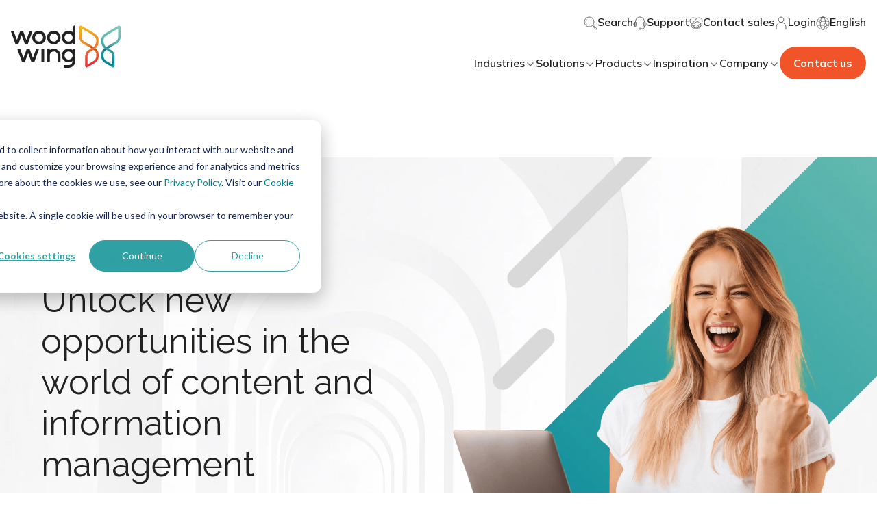

--- FILE ---
content_type: application/javascript
request_url: https://www.woodwing.com/hubfs/hub_generated/template_assets/1/65054772418/1769788874265/template_litHtmlUnsafeSvg.min.js
body_size: 4156
content:
/*! For license information please see litHtmlUnsafeSvg.js.LICENSE.txt */
var __webpack_modules__={"./node_modules/lit-html/directive.js":(__unused_webpack___webpack_module__,__webpack_exports__,__webpack_require__)=>{eval('__webpack_require__.r(__webpack_exports__);\n/* harmony export */ __webpack_require__.d(__webpack_exports__, {\n/* harmony export */   "Directive": () => (/* binding */ i),\n/* harmony export */   "PartType": () => (/* binding */ t),\n/* harmony export */   "directive": () => (/* binding */ e)\n/* harmony export */ });\n/**\n * @license\n * Copyright 2017 Google LLC\n * SPDX-License-Identifier: BSD-3-Clause\n */\nconst t={ATTRIBUTE:1,CHILD:2,PROPERTY:3,BOOLEAN_ATTRIBUTE:4,EVENT:5,ELEMENT:6},e=t=>(...e)=>({_$litDirective$:t,values:e});class i{constructor(t){}get _$AU(){return this._$AM._$AU}_$AT(t,e,i){this._$Ct=t,this._$AM=e,this._$Ci=i}_$AS(t,e){return this.update(t,e)}update(t,e){return this.render(...e)}}\n//# sourceMappingURL=directive.js.map\n\n\n//# sourceURL=webpack://once/./node_modules/lit-html/directive.js?')},"./node_modules/lit-html/directives/unsafe-html.js":(__unused_webpack___webpack_module__,__webpack_exports__,__webpack_require__)=>{eval('__webpack_require__.r(__webpack_exports__);\n/* harmony export */ __webpack_require__.d(__webpack_exports__, {\n/* harmony export */   "UnsafeHTMLDirective": () => (/* binding */ n),\n/* harmony export */   "unsafeHTML": () => (/* binding */ o)\n/* harmony export */ });\n/* harmony import */ var _lit_html_js__WEBPACK_IMPORTED_MODULE_0__ = __webpack_require__(/*! ../lit-html.js */ "./node_modules/lit-html/lit-html.js");\n/* harmony import */ var _directive_js__WEBPACK_IMPORTED_MODULE_1__ = __webpack_require__(/*! ../directive.js */ "./node_modules/lit-html/directive.js");\n\n/**\n * @license\n * Copyright 2017 Google LLC\n * SPDX-License-Identifier: BSD-3-Clause\n */class n extends _directive_js__WEBPACK_IMPORTED_MODULE_1__.Directive{constructor(i){if(super(i),this.it=_lit_html_js__WEBPACK_IMPORTED_MODULE_0__.nothing,i.type!==_directive_js__WEBPACK_IMPORTED_MODULE_1__.PartType.CHILD)throw Error(this.constructor.directiveName+"() can only be used in child bindings")}render(r){if(r===_lit_html_js__WEBPACK_IMPORTED_MODULE_0__.nothing)return this.vt=void 0,this.it=r;if(r===_lit_html_js__WEBPACK_IMPORTED_MODULE_0__.noChange)return r;if("string"!=typeof r)throw Error(this.constructor.directiveName+"() called with a non-string value");if(r===this.it)return this.vt;this.it=r;const s=[r];return s.raw=s,this.vt={_$litType$:this.constructor.resultType,strings:s,values:[]}}}n.directiveName="unsafeHTML",n.resultType=1;const o=(0,_directive_js__WEBPACK_IMPORTED_MODULE_1__.directive)(n);\n//# sourceMappingURL=unsafe-html.js.map\n\n\n//# sourceURL=webpack://once/./node_modules/lit-html/directives/unsafe-html.js?')},"./node_modules/lit-html/directives/unsafe-svg.js":(__unused_webpack___webpack_module__,__webpack_exports__,__webpack_require__)=>{eval('__webpack_require__.r(__webpack_exports__);\n/* harmony export */ __webpack_require__.d(__webpack_exports__, {\n/* harmony export */   "unsafeSVG": () => (/* binding */ o)\n/* harmony export */ });\n/* harmony import */ var _directive_js__WEBPACK_IMPORTED_MODULE_0__ = __webpack_require__(/*! ../directive.js */ "./node_modules/lit-html/directive.js");\n/* harmony import */ var _unsafe_html_js__WEBPACK_IMPORTED_MODULE_1__ = __webpack_require__(/*! ./unsafe-html.js */ "./node_modules/lit-html/directives/unsafe-html.js");\n\n/**\n * @license\n * Copyright 2017 Google LLC\n * SPDX-License-Identifier: BSD-3-Clause\n */class t extends _unsafe_html_js__WEBPACK_IMPORTED_MODULE_1__.UnsafeHTMLDirective{}t.directiveName="unsafeSVG",t.resultType=2;const o=(0,_directive_js__WEBPACK_IMPORTED_MODULE_0__.directive)(t);\n//# sourceMappingURL=unsafe-svg.js.map\n\n\n//# sourceURL=webpack://once/./node_modules/lit-html/directives/unsafe-svg.js?')},"./node_modules/lit-html/lit-html.js":(__unused_webpack___webpack_module__,__webpack_exports__,__webpack_require__)=>{eval('__webpack_require__.r(__webpack_exports__);\n/* harmony export */ __webpack_require__.d(__webpack_exports__, {\n/* harmony export */   "_$LH": () => (/* binding */ Z),\n/* harmony export */   "html": () => (/* binding */ T),\n/* harmony export */   "noChange": () => (/* binding */ w),\n/* harmony export */   "nothing": () => (/* binding */ A),\n/* harmony export */   "render": () => (/* binding */ P),\n/* harmony export */   "svg": () => (/* binding */ x)\n/* harmony export */ });\n/**\n * @license\n * Copyright 2017 Google LLC\n * SPDX-License-Identifier: BSD-3-Clause\n */\nvar t,i,s,e;const o=globalThis.trustedTypes,n=o?o.createPolicy("lit-html",{createHTML:t=>t}):void 0,l=`lit$${(Math.random()+"").slice(9)}$`,h="?"+l,r=`<${h}>`,u=document,c=(t="")=>u.createComment(t),d=t=>null===t||"object"!=typeof t&&"function"!=typeof t,v=Array.isArray,a=t=>{var i;return v(t)||"function"==typeof(null===(i=t)||void 0===i?void 0:i[Symbol.iterator])},f=/<(?:(!--|\\/[^a-zA-Z])|(\\/?[a-zA-Z][^>\\s]*)|(\\/?$))/g,_=/--\x3e/g,m=/>/g,$=/>|[ \t\\n\f\\r](?:([^\\s"\'>=/]+)([ \t\\n\f\\r]*=[ \t\\n\f\\r]*(?:[^ \t\\n\f\\r"\'`<>=]|("|\')|))|$)/g,g=/\'/g,p=/"/g,y=/^(?:script|style|textarea)$/i,b=t=>(i,...s)=>({_$litType$:t,strings:i,values:s}),T=b(1),x=b(2),w=Symbol.for("lit-noChange"),A=Symbol.for("lit-nothing"),C=new WeakMap,P=(t,i,s)=>{var e,o;const n=null!==(e=null==s?void 0:s.renderBefore)&&void 0!==e?e:i;let l=n._$litPart$;if(void 0===l){const t=null!==(o=null==s?void 0:s.renderBefore)&&void 0!==o?o:null;n._$litPart$=l=new k(i.insertBefore(c(),t),t,void 0,null!=s?s:{})}return l._$AI(t),l},V=u.createTreeWalker(u,129,null,!1),E=(t,i)=>{const s=t.length-1,e=[];let o,h=2===i?"<svg>":"",u=f;for(let i=0;i<s;i++){const s=t[i];let n,c,d=-1,v=0;for(;v<s.length&&(u.lastIndex=v,c=u.exec(s),null!==c);)v=u.lastIndex,u===f?"!--"===c[1]?u=_:void 0!==c[1]?u=m:void 0!==c[2]?(y.test(c[2])&&(o=RegExp("</"+c[2],"g")),u=$):void 0!==c[3]&&(u=$):u===$?">"===c[0]?(u=null!=o?o:f,d=-1):void 0===c[1]?d=-2:(d=u.lastIndex-c[2].length,n=c[1],u=void 0===c[3]?$:\'"\'===c[3]?p:g):u===p||u===g?u=$:u===_||u===m?u=f:(u=$,o=void 0);const a=u===$&&t[i+1].startsWith("/>")?" ":"";h+=u===f?s+r:d>=0?(e.push(n),s.slice(0,d)+"$lit$"+s.slice(d)+l+a):s+l+(-2===d?(e.push(void 0),i):a)}const c=h+(t[s]||"<?>")+(2===i?"</svg>":"");return[void 0!==n?n.createHTML(c):c,e]};class M{constructor({strings:t,_$litType$:i},s){let e;this.parts=[];let n=0,r=0;const u=t.length-1,d=this.parts,[v,a]=E(t,i);if(this.el=M.createElement(v,s),V.currentNode=this.el.content,2===i){const t=this.el.content,i=t.firstChild;i.remove(),t.append(...i.childNodes)}for(;null!==(e=V.nextNode())&&d.length<u;){if(1===e.nodeType){if(e.hasAttributes()){const t=[];for(const i of e.getAttributeNames())if(i.endsWith("$lit$")||i.startsWith(l)){const s=a[r++];if(t.push(i),void 0!==s){const t=e.getAttribute(s.toLowerCase()+"$lit$").split(l),i=/([.?@])?(.*)/.exec(s);d.push({type:1,index:n,name:i[2],strings:t,ctor:"."===i[1]?I:"?"===i[1]?L:"@"===i[1]?R:H})}else d.push({type:6,index:n})}for(const i of t)e.removeAttribute(i)}if(y.test(e.tagName)){const t=e.textContent.split(l),i=t.length-1;if(i>0){e.textContent=o?o.emptyScript:"";for(let s=0;s<i;s++)e.append(t[s],c()),V.nextNode(),d.push({type:2,index:++n});e.append(t[i],c())}}}else if(8===e.nodeType)if(e.data===h)d.push({type:2,index:n});else{let t=-1;for(;-1!==(t=e.data.indexOf(l,t+1));)d.push({type:7,index:n}),t+=l.length-1}n++}}static createElement(t,i){const s=u.createElement("template");return s.innerHTML=t,s}}function N(t,i,s=t,e){var o,n,l,h;if(i===w)return i;let r=void 0!==e?null===(o=s._$Cl)||void 0===o?void 0:o[e]:s._$Cu;const u=d(i)?void 0:i._$litDirective$;return(null==r?void 0:r.constructor)!==u&&(null===(n=null==r?void 0:r._$AO)||void 0===n||n.call(r,!1),void 0===u?r=void 0:(r=new u(t),r._$AT(t,s,e)),void 0!==e?(null!==(l=(h=s)._$Cl)&&void 0!==l?l:h._$Cl=[])[e]=r:s._$Cu=r),void 0!==r&&(i=N(t,r._$AS(t,i.values),r,e)),i}class S{constructor(t,i){this.v=[],this._$AN=void 0,this._$AD=t,this._$AM=i}get _$AU(){return this._$AM._$AU}p(t){var i;const{el:{content:s},parts:e}=this._$AD,o=(null!==(i=null==t?void 0:t.creationScope)&&void 0!==i?i:u).importNode(s,!0);V.currentNode=o;let n=V.nextNode(),l=0,h=0,r=e[0];for(;void 0!==r;){if(l===r.index){let i;2===r.type?i=new k(n,n.nextSibling,this,t):1===r.type?i=new r.ctor(n,r.name,r.strings,this,t):6===r.type&&(i=new z(n,this,t)),this.v.push(i),r=e[++h]}l!==(null==r?void 0:r.index)&&(n=V.nextNode(),l++)}return o}m(t){let i=0;for(const s of this.v)void 0!==s&&(void 0!==s.strings?(s._$AI(t,s,i),i+=s.strings.length-2):s._$AI(t[i])),i++}}class k{constructor(t,i,s,e){this.type=2,this._$C_=!0,this._$AN=void 0,this._$AA=t,this._$AB=i,this._$AM=s,this.options=e}get _$AU(){var t,i;return null!==(i=null===(t=this._$AM)||void 0===t?void 0:t._$AU)&&void 0!==i?i:this._$C_}get parentNode(){return this._$AA.parentNode}get startNode(){return this._$AA}get endNode(){return this._$AB}_$AI(t,i=this){t=N(this,t,i),d(t)?t===A||null==t||""===t?(this._$AH!==A&&this._$AR(),this._$AH=A):t!==this._$AH&&t!==w&&this.$(t):void 0!==t._$litType$?this.T(t):void 0!==t.nodeType?this.A(t):a(t)?this.M(t):this.$(t)}C(t,i=this._$AB){return this._$AA.parentNode.insertBefore(t,i)}A(t){this._$AH!==t&&(this._$AR(),this._$AH=this.C(t))}$(t){const i=this._$AA.nextSibling;null!==i&&3===i.nodeType&&(null===this._$AB?null===i.nextSibling:i===this._$AB.previousSibling)?i.data=t:this.A(u.createTextNode(t)),this._$AH=t}T(t){var i;const{values:s,_$litType$:e}=t,o="number"==typeof e?this._$AC(t):(void 0===e.el&&(e.el=M.createElement(e.h,this.options)),e);if((null===(i=this._$AH)||void 0===i?void 0:i._$AD)===o)this._$AH.m(s);else{const t=new S(o,this),i=t.p(this.options);t.m(s),this.A(i),this._$AH=t}}_$AC(t){let i=C.get(t.strings);return void 0===i&&C.set(t.strings,i=new M(t)),i}M(t){v(this._$AH)||(this._$AH=[],this._$AR());const i=this._$AH;let s,e=0;for(const o of t)e===i.length?i.push(s=new k(this.C(c()),this.C(c()),this,this.options)):s=i[e],s._$AI(o),e++;e<i.length&&(this._$AR(s&&s._$AB.nextSibling,e),i.length=e)}_$AR(t=this._$AA.nextSibling,i){var s;for(null===(s=this._$AP)||void 0===s||s.call(this,!1,!0,i);t&&t!==this._$AB;){const i=t.nextSibling;t.remove(),t=i}}setConnected(t){var i;void 0===this._$AM&&(this._$C_=t,null===(i=this._$AP)||void 0===i||i.call(this,t))}}class H{constructor(t,i,s,e,o){this.type=1,this._$AH=A,this._$AN=void 0,this.element=t,this.name=i,this._$AM=e,this.options=o,s.length>2||""!==s[0]||""!==s[1]?(this._$AH=Array(s.length-1).fill(A),this.strings=s):this._$AH=A}get tagName(){return this.element.tagName}get _$AU(){return this._$AM._$AU}_$AI(t,i=this,s,e){const o=this.strings;let n=!1;if(void 0===o)t=N(this,t,i,0),n=!d(t)||t!==this._$AH&&t!==w,n&&(this._$AH=t);else{const e=t;let l,h;for(t=o[0],l=0;l<o.length-1;l++)h=N(this,e[s+l],i,l),h===w&&(h=this._$AH[l]),n||(n=!d(h)||h!==this._$AH[l]),h===A?t=A:t!==A&&(t+=(null!=h?h:"")+o[l+1]),this._$AH[l]=h}n&&!e&&this.P(t)}P(t){t===A?this.element.removeAttribute(this.name):this.element.setAttribute(this.name,null!=t?t:"")}}class I extends H{constructor(){super(...arguments),this.type=3}P(t){this.element[this.name]=t===A?void 0:t}}class L extends H{constructor(){super(...arguments),this.type=4}P(t){t&&t!==A?this.element.setAttribute(this.name,""):this.element.removeAttribute(this.name)}}class R extends H{constructor(){super(...arguments),this.type=5}_$AI(t,i=this){var s;if((t=null!==(s=N(this,t,i,0))&&void 0!==s?s:A)===w)return;const e=this._$AH,o=t===A&&e!==A||t.capture!==e.capture||t.once!==e.once||t.passive!==e.passive,n=t!==A&&(e===A||o);o&&this.element.removeEventListener(this.name,this,e),n&&this.element.addEventListener(this.name,this,t),this._$AH=t}handleEvent(t){var i,s;"function"==typeof this._$AH?this._$AH.call(null!==(s=null===(i=this.options)||void 0===i?void 0:i.host)&&void 0!==s?s:this.element,t):this._$AH.handleEvent(t)}}class z{constructor(t,i,s){this.element=t,this.type=6,this._$AN=void 0,this._$AM=i,this.options=s}get _$AU(){return this._$AM._$AU}_$AI(t){N(this,t)}}const Z={V:"$lit$",k:l,R:h,I:1,N:E,D:S,L:a,j:N,H:k,O:H,W:L,Z:R,B:I,F:z};null===(i=(t=globalThis).litHtmlPlatformSupport)||void 0===i||i.call(t,M,k),(null!==(s=(e=globalThis).litHtmlVersions)&&void 0!==s?s:e.litHtmlVersions=[]).push("2.0.0-rc.4");\n//# sourceMappingURL=lit-html.js.map\n\n\n//# sourceURL=webpack://once/./node_modules/lit-html/lit-html.js?')}},__webpack_module_cache__={};function __webpack_require__(t){var e=__webpack_module_cache__[t];if(void 0!==e)return e.exports;var i=__webpack_module_cache__[t]={exports:{}};return __webpack_modules__[t](i,i.exports,__webpack_require__),i.exports}__webpack_require__.d=(t,e)=>{for(var i in e)__webpack_require__.o(e,i)&&!__webpack_require__.o(t,i)&&Object.defineProperty(t,i,{enumerable:!0,get:e[i]})},__webpack_require__.o=(t,e)=>Object.prototype.hasOwnProperty.call(t,e),__webpack_require__.r=t=>{"undefined"!=typeof Symbol&&Symbol.toStringTag&&Object.defineProperty(t,Symbol.toStringTag,{value:"Module"}),Object.defineProperty(t,"__esModule",{value:!0})};var __webpack_exports__=__webpack_require__("./node_modules/lit-html/directives/unsafe-svg.js"),__webpack_exports__unsafeSVG=__webpack_exports__.unsafeSVG;export{__webpack_exports__unsafeSVG as unsafeSVG};
//# sourceURL=https://26222027.fs1.hubspotusercontent-eu1.net/hubfs/26222027/hub_generated/template_assets/1/65054772418/1769788874265/template_litHtmlUnsafeSvg.js

--- FILE ---
content_type: image/svg+xml
request_url: https://www.woodwing.com/hubfs/woodwing-theme-assets/shapes/shape-right-2.svg
body_size: -420
content:
<svg width="240" height="274" viewBox="0 0 240 274" fill="none" xmlns="http://www.w3.org/2000/svg">
<rect x="138.12" width="20" height="128" rx="10" transform="rotate(45 138.12 0)" fill="#D9D9D9"/>
<rect x="171.12" y="34" width="96" height="242" rx="48" transform="rotate(45 171.12 34)" fill="url(#paint0_linear_5229_24036)"/>
<defs>
<linearGradient id="paint0_linear_5229_24036" x1="219.12" y1="34" x2="219.12" y2="276" gradientUnits="userSpaceOnUse">
<stop stop-color="#F9B104"/>
<stop offset="1" stop-color="#E73339"/>
</linearGradient>
</defs>
</svg>


--- FILE ---
content_type: application/javascript
request_url: https://26222027.fs1.hubspotusercontent-eu1.net/hubfs/26222027/hub_generated/template_assets/1/65054772187/1769788866421/template_index.esm.min.js
body_size: 1918
content:
import{css,LitElement,html,nothing}from"lit";import{property,customElement}from"lit/decorators.js";
/*! *****************************************************************************
Copyright (c) Microsoft Corporation.

Permission to use, copy, modify, and/or distribute this software for any
purpose with or without fee is hereby granted.

THE SOFTWARE IS PROVIDED "AS IS" AND THE AUTHOR DISCLAIMS ALL WARRANTIES WITH
REGARD TO THIS SOFTWARE INCLUDING ALL IMPLIED WARRANTIES OF MERCHANTABILITY
AND FITNESS. IN NO EVENT SHALL THE AUTHOR BE LIABLE FOR ANY SPECIAL, DIRECT,
INDIRECT, OR CONSEQUENTIAL DAMAGES OR ANY DAMAGES WHATSOEVER RESULTING FROM
LOSS OF USE, DATA OR PROFITS, WHETHER IN AN ACTION OF CONTRACT, NEGLIGENCE OR
OTHER TORTIOUS ACTION, ARISING OUT OF OR IN CONNECTION WITH THE USE OR
PERFORMANCE OF THIS SOFTWARE.
***************************************************************************** */function __decorate(decorators,target,key,desc){var d,c=arguments.length,r=c<3?target:null===desc?desc=Object.getOwnPropertyDescriptor(target,key):desc;if("object"==typeof Reflect&&"function"==typeof Reflect.decorate)r=Reflect.decorate(decorators,target,key,desc);else for(var i=decorators.length-1;i>=0;i--)(d=decorators[i])&&(r=(c<3?d(r):c>3?d(target,key,r):d(target,key))||r);return c>3&&r&&Object.defineProperty(target,key,r),r}function __metadata(metadataKey,metadataValue){if("object"==typeof Reflect&&"function"==typeof Reflect.metadata)return Reflect.metadata(metadataKey,metadataValue)}var css_248z=css`*,
*::before,
*::after {
  box-sizing: border-box;
}

.container {
  margin: 0 auto;
  position: relative;
  width: 100%;
  z-index: 2;
}

/* --Default -- */
.container {
  max-width: calc(var(--theme-container-width) + var(--theme-container-padding-default) + var(--theme-container-padding-default));
  padding: 0 var(--theme-container-padding-default);
}

.container--small {
  max-width: calc(var(--theme-container-width-small) + var(--theme-container-padding-default) + var(--theme-container-padding-default));
  padding: 0 var(--theme-container-padding-default);
}

.container--large {
  max-width: calc(var(--theme-container-width-large) + var(--theme-container-padding-default) + var(--theme-container-padding-default));
  padding: 0 var(--theme-container-padding-default);
}

/* --Extra small -- */
@media only screen and (min-width: 576px) {
  .container {
    max-width: calc(var(--theme-container-width) + var(--theme-container-padding-extra-small) + var(--theme-container-padding-extra-small));
    padding: 0 var(--theme-container-padding-extra-small);
  }

  .container--small {
    max-width: calc(var(--theme-container-width-small) + var(--theme-container-padding-extra-small) + var(--theme-container-padding-extra-small));
    padding: 0 var(--theme-container-padding-extra-small);
  }

  .container--large {
    max-width: calc(var(--theme-container-width-large) + var(--theme-container-padding-extra-small) + var(--theme-container-padding-extra-small));
    padding: 0 var(--theme-container-padding-extra-small);
  }
}
/* --Small -- */
@media only screen and (min-width: 768px) {
  .container {
    max-width: calc(var(--theme-container-width) + var(--theme-container-padding-small) + var(--theme-container-padding-small));
    padding: 0 var(--theme-container-padding-small);
  }

  .container--small {
    max-width: calc(var(--theme-container-width-small) + var(--theme-container-padding-small) + var(--theme-container-padding-small));
    padding: 0 var(--theme-container-padding-small);
  }

  .container--large {
    max-width: calc(var(--theme-container-width-large) + var(--theme-container-padding-small) + var(--theme-container-padding-small));
    padding: 0 var(--theme-container-padding-small);
  }
}
/* -- Medium -- */
@media only screen and (min-width: 992px) {
  .container {
    max-width: calc(var(--theme-container-width) + var(--theme-container-padding-medium) + var(--theme-container-padding-medium));
    padding: 0 var(--theme-container-padding-medium);
  }

  .container--small {
    max-width: calc(var(--theme-container-width-small) + var(--theme-container-padding-medium) + var(--theme-container-padding-medium));
    padding: 0 var(--theme-container-padding-medium);
  }

  .container--large {
    max-width: calc(var(--theme-container-width-large) + var(--theme-container-padding-medium) + var(--theme-container-padding-medium));
    padding: 0 var(--theme-container-padding-medium);
  }
}
/* --Large -- */
@media only screen and (min-width: 1175px) {
  .container {
    max-width: calc(var(--theme-container-width) + var(--theme-container-padding-large) + var(--theme-container-padding-large));
    padding: 0 var(--theme-container-padding-large);
  }

  .container--small {
    max-width: calc(var(--theme-container-width-small) + var(--theme-container-padding-large) + var(--theme-container-padding-large));
    padding: 0 var(--theme-container-padding-large);
  }

  .container--large {
    max-width: calc(var(--theme-container-width-large) + var(--theme-container-padding-large) + var(--theme-container-padding-large));
    padding: 0 var(--theme-container-padding-large);
  }
}
/* --Extra large -- */
@media only screen and (min-width: 1440px) {
  .container {
    max-width: calc(var(--theme-container-width) + var(--theme-container-padding-extra-large) + var(--theme-container-padding-extra-large));
    padding: 0 var(--theme-container-padding-extra-large);
  }

  .container--small {
    max-width: calc(var(--theme-container-width-small) + var(--theme-container-padding-extra-large) + var(--theme-container-padding-extra-large));
    padding: 0 var(--theme-container-padding-extra-large);
  }

  .container--large {
    max-width: calc(var(--theme-container-width-large) + var(--theme-container-padding-extra-large) + var(--theme-container-padding-extra-large));
    padding: 0 var(--theme-container-padding-extra-large);
  }
}
:host {
  --padding: 1.5rem;
  --breadcrumbs-border-radius: var(--theme-breadcrumbs-border-radius, 2.5rem);
  --breadcrumbs-box-shadow: var(--theme-breadcrumbs-box-shadow, var(--box-shadow));
  --breadcrumbs-divider-border-radius: var(--theme-breadcrumbs-divider-border-radius, 50%);
  --breadcrumbs-divider-color: var(--theme-breadcrumbs-divider-color, var(--color-hato-blue-100));
  --breadcrumbs-divider-height: var(--theme-breadcrumbs-divider-height, 6px);
  --breadcrumbs-divider-width: var(--theme-breadcrumbs-divider-width, 6px);
  --breadcrumbs-link-color: var(--theme-breadcrumbs-link-color, var(--color-gray-100));
  --breadcrumbs-link-font-size: var(--theme-breadcrumbs-link-font-size, .6rem);
  --breadcrumbs-link-font-weight: var(--theme-breadcrumbs-link-font-weight, var(--theme-font-weight-base));
  --breadcrumbs-link-line-height: var(--theme-breadcrumbs-link-line-height, 1.8);
  --breadcrumbs-active-link-color: var(--theme-breadcrumbs-active-link-color, var(--color-gray-100));
  --breadcrumbs-active-link-font-size: var(--theme-breadcrumbs-active-link-font-size, .6rem);
  --breadcrumbs-active-link-font-family: var(--theme-breadcrumbs-active-link-font-family, var(--theme-font-family-base));
  --breadcrumbs-active-link-font-weight: var(--theme-breadcrumbs-active-link-font-weight, var(--theme-font-weight-strong));
  --breadcrumbs-padding: var(--theme-breadcrumbs-padding, var(--padding));
}

:host {
  position: relative;
  z-index: 2;
}

.m-breadcrumbs {
  padding-top: var(--breadcrumbs-padding);
}
.m-breadcrumbs.pull-down {
  margin-bottom: -55px;
}
.m-breadcrumbs.pull-down .breadcrumbs-container {
  background: none;
  box-shadow: none;
  border-radius: 0;
}
.m-breadcrumbs .breadcrumbs-container {
  align-items: center;
  display: inline-flex;
  flex-wrap: wrap;
}
.m-breadcrumbs .breadcrumbs-container .active-link {
  align-items: center;
  color: var(--breadcrumbs-active-link-color);
  display: flex;
  font-family: var(--breadcrumbs-active-link-font-family);
  font-weight: var(--breadcrumbs-active-link-font-weight);
  font-size: var(--breadcrumbs-active-link-font-size);
  line-height: var(--breadcrumbs-link-line-height);
  margin: 0;
  position: relative;
  text-align: center;
  text-decoration: none;
}
.m-breadcrumbs .breadcrumbs-container .active-link::before {
  background-image: url("data:image/svg+xml,%3Csvg width='5' height='6' viewBox='0 0 5 6' fill='none' xmlns='http://www.w3.org/2000/svg'%3E%3Cpath d='M5 3L0.5 5.59808L0.5 0.401924L5 3Z' fill='%23F05428'/%3E%3C/svg%3E");
  background-repeat: no-repeat;
  content: "";
  flex: 0 0 6px;
  height: var(--breadcrumbs-divider-height);
  left: -8px;
  position: absolute;
  top: 50%;
  transform: translate(-50%, -50%);
  width: var(--breadcrumbs-divider-width);
}
.m-breadcrumbs .breadcrumbs-container ::slotted(*) {
  color: var(--breadcrumbs-link-color) !important;
  font-family: var(--breadcrumbs-active-link-font-family) !important;
  font-weight: var(--breadcrumbs-link-font-weight) !important;
  font-size: var(--breadcrumbs-link-font-size) !important;
  line-height: var(--breadcrumbs-link-line-height) !important;
  margin-right: 0.4rem;
  padding-right: 0.4rem;
  position: relative !important;
  text-align: center !important;
  text-decoration: none !important;
}
.m-breadcrumbs .breadcrumbs-container ::slotted(a:hover) {
  color: var(--breadcrumbs-active-link-color) !important;
}
.m-breadcrumbs .breadcrumbs-container ::slotted(p) {
  font-weight: var(--breadcrumbs-active-link-font-weight) !important;
  font-size: var(--breadcrumbs-link-font-size) !important;
  line-height: var(--breadcrumbs-link-line-height) !important;
}
.m-breadcrumbs .breadcrumbs-container ::slotted(*)::after {
  background-image: url("data:image/svg+xml,%3Csvg width='5' height='6' viewBox='0 0 5 6' fill='none' xmlns='http://www.w3.org/2000/svg'%3E%3Cpath d='M5 3L0.5 5.59808L0.5 0.401924L5 3Z' fill='%23999999'/%3E%3C/svg%3E");
  background-repeat: no-repeat;
  content: "";
  height: var(--breadcrumbs-divider-height);
  left: 100%;
  position: absolute;
  top: 50%;
  transform: translate(-50%, -50%);
  width: var(--breadcrumbs-divider-width);
}`;let _t,_t2,_t3,_=t=>t,WwBreadcrumbs=class extends LitElement{render(){return html(_t||(_t=_`
      <section class="m-breadcrumbs ${0}" style="background: ${0}">
        <div class="container">
        <div class="breadcrumbs-container">
          <slot name="link"></slot>
          ${0}
        </div>
        </div>
      </section>
    `),this.pullDown?"pull-down":"",this.variant,this.href?html(_t2||(_t2=_`
                <a class="active-link" href="${0}" rel="${0}" target="${0}">${0}</a>
              `),this.href,this.rel,this.newTab?"_blank":nothing,this.title):html(_t3||(_t3=_` <p class="active-link">${0}</p> `),this.title))}};WwBreadcrumbs.styles=[css_248z],__decorate([property(),__metadata("design:type",String)],WwBreadcrumbs.prototype,"variant",void 0),__decorate([property(),__metadata("design:type",String)],WwBreadcrumbs.prototype,"title",void 0),__decorate([property(),__metadata("design:type",String)],WwBreadcrumbs.prototype,"href",void 0),__decorate([property(),__metadata("design:type",String)],WwBreadcrumbs.prototype,"rel",void 0),__decorate([property({attribute:"new-tab",type:Boolean}),__metadata("design:type",Boolean)],WwBreadcrumbs.prototype,"newTab",void 0),__decorate([property({attribute:"pull-down",type:Boolean}),__metadata("design:type",Boolean)],WwBreadcrumbs.prototype,"pullDown",void 0),WwBreadcrumbs=__decorate([customElement("wcl-ww-breadcrumbs")],WwBreadcrumbs);export{WwBreadcrumbs};
//# sourceURL=https://26222027.fs1.hubspotusercontent-eu1.net/hubfs/26222027/hub_generated/template_assets/1/65054772187/1769788866421/template_index.esm.js

--- FILE ---
content_type: application/javascript
request_url: https://26222027.fs1.hubspotusercontent-eu1.net/hubfs/26222027/hub_generated/template_assets/1/65054772178/1769788869718/template_index.esm.min.js
body_size: 12984
content:
import{css,LitElement,html as html$2,nothing}from"lit";import{property,customElement}from"lit/decorators.js";import{ifDefined}from"lit-html/directives/if-defined.js";var match,version,commonjsGlobal="undefined"!=typeof globalThis?globalThis:"undefined"!=typeof window?window:"undefined"!=typeof global?global:"undefined"!=typeof self?self:{},fails$d=function(exec){try{return!!exec()}catch(error){return!0}},fails$c=fails$d,descriptors=!fails$c(function(){return 7!=Object.defineProperty({},1,{get:function(){return 7}})[1]}),check=function(it){return it&&it.Math==Math&&it},global$t=check("object"==typeof globalThis&&globalThis)||check("object"==typeof window&&window)||check("object"==typeof self&&self)||check("object"==typeof commonjsGlobal&&commonjsGlobal)||function(){return this}()||Function("return this")(),fails$b=fails$d,functionBindNative=!fails$b(function(){var test=function(){}.bind();return"function"!=typeof test||test.hasOwnProperty("prototype")}),NATIVE_BIND$1=functionBindNative,FunctionPrototype$1=Function.prototype,bind=FunctionPrototype$1.bind,call$7=FunctionPrototype$1.call,uncurryThis$f=NATIVE_BIND$1&&bind.bind(call$7,call$7),functionUncurryThis=NATIVE_BIND$1?function(fn){return fn&&uncurryThis$f(fn)}:function(fn){return fn&&function(){return call$7.apply(fn,arguments)}},isCallable$d=function(argument){return"function"==typeof argument},fails$a=fails$d,isCallable$c=isCallable$d,replacement=/#|\.prototype\./,isForced$2=function(feature,detection){var value=data[normalize(feature)];return value==POLYFILL||value!=NATIVE&&(isCallable$c(detection)?fails$a(detection):!!detection)},normalize=isForced$2.normalize=function(string){return String(string).replace(replacement,".").toLowerCase()},data=isForced$2.data={},NATIVE=isForced$2.NATIVE="N",POLYFILL=isForced$2.POLYFILL="P",isForced_1=isForced$2,isCallable$b=isCallable$d,isObject$7=function(it){return"object"==typeof it?null!==it:isCallable$b(it)},global$s=global$t,isObject$6=isObject$7,String$4=global$s.String,TypeError$9=global$s.TypeError,anObject$9=function(argument){if(isObject$6(argument))return argument;throw TypeError$9(String$4(argument)+" is not an object")},global$r=global$t,isCallable$a=isCallable$d,String$3=global$r.String,TypeError$8=global$r.TypeError,aPossiblePrototype$1=function(argument){if("object"==typeof argument||isCallable$a(argument))return argument;throw TypeError$8("Can't set "+String$3(argument)+" as a prototype")},uncurryThis$e=functionUncurryThis,anObject$8=anObject$9,aPossiblePrototype=aPossiblePrototype$1,objectSetPrototypeOf=Object.setPrototypeOf||("__proto__"in{}?function(){var setter,CORRECT_SETTER=!1,test={};try{(setter=uncurryThis$e(Object.getOwnPropertyDescriptor(Object.prototype,"__proto__").set))(test,[]),CORRECT_SETTER=test instanceof Array}catch(error){}return function(O,proto){return anObject$8(O),aPossiblePrototype(proto),CORRECT_SETTER?setter(O,proto):O.__proto__=proto,O}}():void 0),isCallable$9=isCallable$d,isObject$5=isObject$7,setPrototypeOf=objectSetPrototypeOf,inheritIfRequired$1=function($this,dummy,Wrapper){var NewTarget,NewTargetPrototype;return setPrototypeOf&&isCallable$9(NewTarget=dummy.constructor)&&NewTarget!==Wrapper&&isObject$5(NewTargetPrototype=NewTarget.prototype)&&NewTargetPrototype!==Wrapper.prototype&&setPrototypeOf($this,NewTargetPrototype),$this},objectDefineProperty={},global$q=global$t,isObject$4=isObject$7,document$1=global$q.document,EXISTS$1=isObject$4(document$1)&&isObject$4(document$1.createElement),documentCreateElement$1=function(it){return EXISTS$1?document$1.createElement(it):{}},DESCRIPTORS$8=descriptors,fails$9=fails$d,createElement=documentCreateElement$1,ie8DomDefine=!DESCRIPTORS$8&&!fails$9(function(){return 7!=Object.defineProperty(createElement("div"),"a",{get:function(){return 7}}).a}),DESCRIPTORS$7=descriptors,fails$8=fails$d,v8PrototypeDefineBug=DESCRIPTORS$7&&fails$8(function(){return 42!=Object.defineProperty(function(){},"prototype",{value:42,writable:!1}).prototype}),NATIVE_BIND=functionBindNative,call$6=Function.prototype.call,functionCall=NATIVE_BIND?call$6.bind(call$6):function(){return call$6.apply(call$6,arguments)},global$p=global$t,isCallable$8=isCallable$d,aFunction=function(argument){return isCallable$8(argument)?argument:void 0},getBuiltIn$5=function(namespace,method){return arguments.length<2?aFunction(global$p[namespace]):global$p[namespace]&&global$p[namespace][method]},uncurryThis$d=functionUncurryThis,objectIsPrototypeOf=uncurryThis$d({}.isPrototypeOf),getBuiltIn$4=getBuiltIn$5,engineUserAgent=getBuiltIn$4("navigator","userAgent")||"",global$o=global$t,userAgent=engineUserAgent,process=global$o.process,Deno=global$o.Deno,versions=process&&process.versions||Deno&&Deno.version,v8=versions&&versions.v8;v8&&(version=(match=v8.split("."))[0]>0&&match[0]<4?1:+(match[0]+match[1])),!version&&userAgent&&(!(match=userAgent.match(/Edge\/(\d+)/))||match[1]>=74)&&(match=userAgent.match(/Chrome\/(\d+)/))&&(version=+match[1]);var engineV8Version=version,V8_VERSION=engineV8Version,fails$7=fails$d,nativeSymbol=!!Object.getOwnPropertySymbols&&!fails$7(function(){var symbol=Symbol();return!String(symbol)||!(Object(symbol)instanceof Symbol)||!Symbol.sham&&V8_VERSION&&V8_VERSION<41}),NATIVE_SYMBOL$1=nativeSymbol,useSymbolAsUid=NATIVE_SYMBOL$1&&!Symbol.sham&&"symbol"==typeof Symbol.iterator,global$n=global$t,getBuiltIn$3=getBuiltIn$5,isCallable$7=isCallable$d,isPrototypeOf$2=objectIsPrototypeOf,USE_SYMBOL_AS_UID$1=useSymbolAsUid,Object$4=global$n.Object,isSymbol$2=USE_SYMBOL_AS_UID$1?function(it){return"symbol"==typeof it}:function(it){var $Symbol=getBuiltIn$3("Symbol");return isCallable$7($Symbol)&&isPrototypeOf$2($Symbol.prototype,Object$4(it))},global$m=global$t,String$2=global$m.String,tryToString$1=function(argument){try{return String$2(argument)}catch(error){return"Object"}},global$l=global$t,isCallable$6=isCallable$d,tryToString=tryToString$1,TypeError$7=global$l.TypeError,aCallable$1=function(argument){if(isCallable$6(argument))return argument;throw TypeError$7(tryToString(argument)+" is not a function")},aCallable=aCallable$1,getMethod$2=function(V,P){var func=V[P];return null==func?void 0:aCallable(func)},global$k=global$t,call$5=functionCall,isCallable$5=isCallable$d,isObject$3=isObject$7,TypeError$6=global$k.TypeError,ordinaryToPrimitive$1=function(input,pref){var fn,val;if("string"===pref&&isCallable$5(fn=input.toString)&&!isObject$3(val=call$5(fn,input)))return val;if(isCallable$5(fn=input.valueOf)&&!isObject$3(val=call$5(fn,input)))return val;if("string"!==pref&&isCallable$5(fn=input.toString)&&!isObject$3(val=call$5(fn,input)))return val;throw TypeError$6("Can't convert object to primitive value")},shared$4={exports:{}},global$j=global$t,defineProperty$1=Object.defineProperty,setGlobal$3=function(key,value){try{defineProperty$1(global$j,key,{value:value,configurable:!0,writable:!0})}catch(error){global$j[key]=value}return value},global$i=global$t,setGlobal$2=setGlobal$3,SHARED="__core-js_shared__",store$3=global$i[SHARED]||setGlobal$2(SHARED,{}),sharedStore=store$3,store$2=sharedStore;(shared$4.exports=function(key,value){return store$2[key]||(store$2[key]=void 0!==value?value:{})})("versions",[]).push({version:"3.21.1",mode:"global",copyright:"© 2014-2022 Denis Pushkarev (zloirock.ru)",license:"https://github.com/zloirock/core-js/blob/v3.21.1/LICENSE",source:"https://github.com/zloirock/core-js"});var global$h=global$t,TypeError$5=global$h.TypeError,requireObjectCoercible$4=function(it){if(null==it)throw TypeError$5("Can't call method on "+it);return it},global$g=global$t,requireObjectCoercible$3=requireObjectCoercible$4,Object$3=global$g.Object,toObject$1=function(argument){return Object$3(requireObjectCoercible$3(argument))},uncurryThis$c=functionUncurryThis,toObject=toObject$1,hasOwnProperty=uncurryThis$c({}.hasOwnProperty),hasOwnProperty_1=Object.hasOwn||function(it,key){return hasOwnProperty(toObject(it),key)},uncurryThis$b=functionUncurryThis,id=0,postfix=Math.random(),toString$6=uncurryThis$b(1..toString),uid$2=function(key){return"Symbol("+(void 0===key?"":key)+")_"+toString$6(++id+postfix,36)},global$f=global$t,shared$3=shared$4.exports,hasOwn$7=hasOwnProperty_1,uid$1=uid$2,NATIVE_SYMBOL=nativeSymbol,USE_SYMBOL_AS_UID=useSymbolAsUid,WellKnownSymbolsStore=shared$3("wks"),Symbol$1=global$f.Symbol,symbolFor=Symbol$1&&Symbol$1.for,createWellKnownSymbol=USE_SYMBOL_AS_UID?Symbol$1:Symbol$1&&Symbol$1.withoutSetter||uid$1,wellKnownSymbol$7=function(name){if(!hasOwn$7(WellKnownSymbolsStore,name)||!NATIVE_SYMBOL&&"string"!=typeof WellKnownSymbolsStore[name]){var description="Symbol."+name;NATIVE_SYMBOL&&hasOwn$7(Symbol$1,name)?WellKnownSymbolsStore[name]=Symbol$1[name]:WellKnownSymbolsStore[name]=USE_SYMBOL_AS_UID&&symbolFor?symbolFor(description):createWellKnownSymbol(description)}return WellKnownSymbolsStore[name]},global$e=global$t,call$4=functionCall,isObject$2=isObject$7,isSymbol$1=isSymbol$2,getMethod$1=getMethod$2,ordinaryToPrimitive=ordinaryToPrimitive$1,wellKnownSymbol$6=wellKnownSymbol$7,TypeError$4=global$e.TypeError,TO_PRIMITIVE=wellKnownSymbol$6("toPrimitive"),toPrimitive$1=function(input,pref){if(!isObject$2(input)||isSymbol$1(input))return input;var result,exoticToPrim=getMethod$1(input,TO_PRIMITIVE);if(exoticToPrim){if(void 0===pref&&(pref="default"),result=call$4(exoticToPrim,input,pref),!isObject$2(result)||isSymbol$1(result))return result;throw TypeError$4("Can't convert object to primitive value")}return void 0===pref&&(pref="number"),ordinaryToPrimitive(input,pref)},toPrimitive=toPrimitive$1,isSymbol=isSymbol$2,toPropertyKey$2=function(argument){var key=toPrimitive(argument,"string");return isSymbol(key)?key:key+""},global$d=global$t,DESCRIPTORS$6=descriptors,IE8_DOM_DEFINE$1=ie8DomDefine,V8_PROTOTYPE_DEFINE_BUG$1=v8PrototypeDefineBug,anObject$7=anObject$9,toPropertyKey$1=toPropertyKey$2,TypeError$3=global$d.TypeError,$defineProperty=Object.defineProperty,$getOwnPropertyDescriptor$1=Object.getOwnPropertyDescriptor,ENUMERABLE="enumerable",CONFIGURABLE$1="configurable",WRITABLE="writable";objectDefineProperty.f=DESCRIPTORS$6?V8_PROTOTYPE_DEFINE_BUG$1?function(O,P,Attributes){if(anObject$7(O),P=toPropertyKey$1(P),anObject$7(Attributes),"function"==typeof O&&"prototype"===P&&"value"in Attributes&&WRITABLE in Attributes&&!Attributes[WRITABLE]){var current=$getOwnPropertyDescriptor$1(O,P);current&&current[WRITABLE]&&(O[P]=Attributes.value,Attributes={configurable:CONFIGURABLE$1 in Attributes?Attributes[CONFIGURABLE$1]:current[CONFIGURABLE$1],enumerable:ENUMERABLE in Attributes?Attributes[ENUMERABLE]:current[ENUMERABLE],writable:!1})}return $defineProperty(O,P,Attributes)}:$defineProperty:function(O,P,Attributes){if(anObject$7(O),P=toPropertyKey$1(P),anObject$7(Attributes),IE8_DOM_DEFINE$1)try{return $defineProperty(O,P,Attributes)}catch(error){}if("get"in Attributes||"set"in Attributes)throw TypeError$3("Accessors not supported");return"value"in Attributes&&(O[P]=Attributes.value),O};var createPropertyDescriptor$2=function(bitmap,value){return{enumerable:!(1&bitmap),configurable:!(2&bitmap),writable:!(4&bitmap),value:value}},DESCRIPTORS$5=descriptors,definePropertyModule$3=objectDefineProperty,createPropertyDescriptor$1=createPropertyDescriptor$2,createNonEnumerableProperty$5=DESCRIPTORS$5?function(object,key,value){return definePropertyModule$3.f(object,key,createPropertyDescriptor$1(1,value))}:function(object,key,value){return object[key]=value,object},objectGetOwnPropertyNames={},uncurryThis$a=functionUncurryThis,toString$5=uncurryThis$a({}.toString),stringSlice$3=uncurryThis$a("".slice),classofRaw$1=function(it){return stringSlice$3(toString$5(it),8,-1)},global$c=global$t,uncurryThis$9=functionUncurryThis,fails$6=fails$d,classof$4=classofRaw$1,Object$2=global$c.Object,split=uncurryThis$9("".split),indexedObject=fails$6(function(){return!Object$2("z").propertyIsEnumerable(0)})?function(it){return"String"==classof$4(it)?split(it,""):Object$2(it)}:Object$2,IndexedObject=indexedObject,requireObjectCoercible$2=requireObjectCoercible$4,toIndexedObject$4=function(it){return IndexedObject(requireObjectCoercible$2(it))},ceil=Math.ceil,floor=Math.floor,toIntegerOrInfinity$3=function(argument){var number=+argument;return number!=number||0===number?0:(number>0?floor:ceil)(number)},toIntegerOrInfinity$2=toIntegerOrInfinity$3,max=Math.max,min$1=Math.min,toAbsoluteIndex$1=function(index,length){var integer=toIntegerOrInfinity$2(index);return integer<0?max(integer+length,0):min$1(integer,length)},toIntegerOrInfinity$1=toIntegerOrInfinity$3,min=Math.min,toLength$2=function(argument){return argument>0?min(toIntegerOrInfinity$1(argument),9007199254740991):0},toLength$1=toLength$2,lengthOfArrayLike$1=function(obj){return toLength$1(obj.length)},toIndexedObject$3=toIndexedObject$4,toAbsoluteIndex=toAbsoluteIndex$1,lengthOfArrayLike=lengthOfArrayLike$1,createMethod$1=function(IS_INCLUDES){return function($this,el,fromIndex){var value,O=toIndexedObject$3($this),length=lengthOfArrayLike(O),index=toAbsoluteIndex(fromIndex,length);if(IS_INCLUDES&&el!=el){for(;length>index;)if((value=O[index++])!=value)return!0}else for(;length>index;index++)if((IS_INCLUDES||index in O)&&O[index]===el)return IS_INCLUDES||index||0;return!IS_INCLUDES&&-1}},arrayIncludes={includes:createMethod$1(!0),indexOf:createMethod$1(!1)},hiddenKeys$4={},uncurryThis$8=functionUncurryThis,hasOwn$6=hasOwnProperty_1,toIndexedObject$2=toIndexedObject$4,indexOf$1=arrayIncludes.indexOf,hiddenKeys$3=hiddenKeys$4,push=uncurryThis$8([].push),objectKeysInternal=function(object,names){var key,O=toIndexedObject$2(object),i=0,result=[];for(key in O)!hasOwn$6(hiddenKeys$3,key)&&hasOwn$6(O,key)&&push(result,key);for(;names.length>i;)hasOwn$6(O,key=names[i++])&&(~indexOf$1(result,key)||push(result,key));return result},enumBugKeys$3=["constructor","hasOwnProperty","isPrototypeOf","propertyIsEnumerable","toLocaleString","toString","valueOf"],internalObjectKeys$1=objectKeysInternal,enumBugKeys$2=enumBugKeys$3,hiddenKeys$2=enumBugKeys$2.concat("length","prototype");objectGetOwnPropertyNames.f=Object.getOwnPropertyNames||function(O){return internalObjectKeys$1(O,hiddenKeys$2)};var isObject$1=isObject$7,classof$3=classofRaw$1,wellKnownSymbol$5=wellKnownSymbol$7,MATCH$1=wellKnownSymbol$5("match"),isRegexp=function(it){var isRegExp;return isObject$1(it)&&(void 0!==(isRegExp=it[MATCH$1])?!!isRegExp:"RegExp"==classof$3(it))},wellKnownSymbol$4=wellKnownSymbol$7,TO_STRING_TAG$1=wellKnownSymbol$4("toStringTag"),test={};test[TO_STRING_TAG$1]="z";var toStringTagSupport="[object z]"===String(test),global$b=global$t,TO_STRING_TAG_SUPPORT=toStringTagSupport,isCallable$4=isCallable$d,classofRaw=classofRaw$1,wellKnownSymbol$3=wellKnownSymbol$7,TO_STRING_TAG=wellKnownSymbol$3("toStringTag"),Object$1=global$b.Object,CORRECT_ARGUMENTS="Arguments"==classofRaw(function(){return arguments}()),tryGet=function(it,key){try{return it[key]}catch(error){}},classof$2=TO_STRING_TAG_SUPPORT?classofRaw:function(it){var O,tag,result;return void 0===it?"Undefined":null===it?"Null":"string"==typeof(tag=tryGet(O=Object$1(it),TO_STRING_TAG))?tag:CORRECT_ARGUMENTS?classofRaw(O):"Object"==(result=classofRaw(O))&&isCallable$4(O.callee)?"Arguments":result},global$a=global$t,classof$1=classof$2,String$1=global$a.String,toString$4=function(argument){if("Symbol"===classof$1(argument))throw TypeError("Cannot convert a Symbol value to a string");return String$1(argument)},anObject$6=anObject$9,regexpFlags$1=function(){var that=anObject$6(this),result="";return that.global&&(result+="g"),that.ignoreCase&&(result+="i"),that.multiline&&(result+="m"),that.dotAll&&(result+="s"),that.unicode&&(result+="u"),that.sticky&&(result+="y"),result},fails$5=fails$d,global$9=global$t,$RegExp$2=global$9.RegExp,UNSUPPORTED_Y$2=fails$5(function(){var re=$RegExp$2("a","y");return re.lastIndex=2,null!=re.exec("abcd")}),MISSED_STICKY$1=UNSUPPORTED_Y$2||fails$5(function(){return!$RegExp$2("a","y").sticky}),BROKEN_CARET=UNSUPPORTED_Y$2||fails$5(function(){var re=$RegExp$2("^r","gy");return re.lastIndex=2,null!=re.exec("str")}),regexpStickyHelpers={BROKEN_CARET:BROKEN_CARET,MISSED_STICKY:MISSED_STICKY$1,UNSUPPORTED_Y:UNSUPPORTED_Y$2},redefine$4={exports:{}},uncurryThis$7=functionUncurryThis,isCallable$3=isCallable$d,store$1=sharedStore,functionToString=uncurryThis$7(Function.toString);isCallable$3(store$1.inspectSource)||(store$1.inspectSource=function(it){return functionToString(it)});var set,get,has,inspectSource$2=store$1.inspectSource,global$8=global$t,isCallable$2=isCallable$d,inspectSource$1=inspectSource$2,WeakMap$1=global$8.WeakMap,nativeWeakMap=isCallable$2(WeakMap$1)&&/native code/.test(inspectSource$1(WeakMap$1)),shared$2=shared$4.exports,uid=uid$2,keys$1=shared$2("keys"),sharedKey$2=function(key){return keys$1[key]||(keys$1[key]=uid(key))},NATIVE_WEAK_MAP=nativeWeakMap,global$7=global$t,uncurryThis$6=functionUncurryThis,isObject=isObject$7,createNonEnumerableProperty$4=createNonEnumerableProperty$5,hasOwn$5=hasOwnProperty_1,shared$1=sharedStore,sharedKey$1=sharedKey$2,hiddenKeys$1=hiddenKeys$4,OBJECT_ALREADY_INITIALIZED="Object already initialized",TypeError$2=global$7.TypeError,WeakMap=global$7.WeakMap,enforce=function(it){return has(it)?get(it):set(it,{})},getterFor=function(TYPE){return function(it){var state;if(!isObject(it)||(state=get(it)).type!==TYPE)throw TypeError$2("Incompatible receiver, "+TYPE+" required");return state}};if(NATIVE_WEAK_MAP||shared$1.state){var store=shared$1.state||(shared$1.state=new WeakMap),wmget=uncurryThis$6(store.get),wmhas=uncurryThis$6(store.has),wmset=uncurryThis$6(store.set);set=function(it,metadata){if(wmhas(store,it))throw new TypeError$2(OBJECT_ALREADY_INITIALIZED);return metadata.facade=it,wmset(store,it,metadata),metadata},get=function(it){return wmget(store,it)||{}},has=function(it){return wmhas(store,it)}}else{var STATE=sharedKey$1("state");hiddenKeys$1[STATE]=!0,set=function(it,metadata){if(hasOwn$5(it,STATE))throw new TypeError$2(OBJECT_ALREADY_INITIALIZED);return metadata.facade=it,createNonEnumerableProperty$4(it,STATE,metadata),metadata},get=function(it){return hasOwn$5(it,STATE)?it[STATE]:{}},has=function(it){return hasOwn$5(it,STATE)}}var internalState={set:set,get:get,has:has,enforce:enforce,getterFor:getterFor},DESCRIPTORS$4=descriptors,hasOwn$4=hasOwnProperty_1,FunctionPrototype=Function.prototype,getDescriptor=DESCRIPTORS$4&&Object.getOwnPropertyDescriptor,EXISTS=hasOwn$4(FunctionPrototype,"name"),PROPER=EXISTS&&"something"===function(){}.name,CONFIGURABLE=EXISTS&&(!DESCRIPTORS$4||DESCRIPTORS$4&&getDescriptor(FunctionPrototype,"name").configurable),functionName={EXISTS:EXISTS,PROPER:PROPER,CONFIGURABLE:CONFIGURABLE},global$6=global$t,isCallable$1=isCallable$d,hasOwn$3=hasOwnProperty_1,createNonEnumerableProperty$3=createNonEnumerableProperty$5,setGlobal$1=setGlobal$3,inspectSource=inspectSource$2,InternalStateModule=internalState,CONFIGURABLE_FUNCTION_NAME=functionName.CONFIGURABLE,getInternalState$1=InternalStateModule.get,enforceInternalState$1=InternalStateModule.enforce,TEMPLATE=String(String).split("String");(redefine$4.exports=function(O,key,value,options){var state,unsafe=!!options&&!!options.unsafe,simple=!!options&&!!options.enumerable,noTargetGet=!!options&&!!options.noTargetGet,name=options&&void 0!==options.name?options.name:key;isCallable$1(value)&&("Symbol("===String(name).slice(0,7)&&(name="["+String(name).replace(/^Symbol\(([^)]*)\)/,"$1")+"]"),(!hasOwn$3(value,"name")||CONFIGURABLE_FUNCTION_NAME&&value.name!==name)&&createNonEnumerableProperty$3(value,"name",name),(state=enforceInternalState$1(value)).source||(state.source=TEMPLATE.join("string"==typeof name?name:""))),O!==global$6?(unsafe?!noTargetGet&&O[key]&&(simple=!0):delete O[key],simple?O[key]=value:createNonEnumerableProperty$3(O,key,value)):simple?O[key]=value:setGlobal$1(key,value)})(Function.prototype,"toString",function(){return isCallable$1(this)&&getInternalState$1(this).source||inspectSource(this)});var getBuiltIn$2=getBuiltIn$5,definePropertyModule$2=objectDefineProperty,wellKnownSymbol$2=wellKnownSymbol$7,DESCRIPTORS$3=descriptors,SPECIES$1=wellKnownSymbol$2("species"),setSpecies$1=function(CONSTRUCTOR_NAME){var Constructor=getBuiltIn$2(CONSTRUCTOR_NAME),defineProperty=definePropertyModule$2.f;DESCRIPTORS$3&&Constructor&&!Constructor[SPECIES$1]&&defineProperty(Constructor,SPECIES$1,{configurable:!0,get:function(){return this}})},fails$4=fails$d,global$5=global$t,$RegExp$1=global$5.RegExp,regexpUnsupportedDotAll=fails$4(function(){var re=$RegExp$1(".","s");return!(re.dotAll&&re.exec("\n")&&"s"===re.flags)}),fails$3=fails$d,global$4=global$t,$RegExp=global$4.RegExp,regexpUnsupportedNcg=fails$3(function(){var re=$RegExp("(?<a>b)","g");return"b"!==re.exec("b").groups.a||"bc"!=="b".replace(re,"$<a>c")}),DESCRIPTORS$2=descriptors,global$3=global$t,uncurryThis$5=functionUncurryThis,isForced$1=isForced_1,inheritIfRequired=inheritIfRequired$1,createNonEnumerableProperty$2=createNonEnumerableProperty$5,defineProperty=objectDefineProperty.f,getOwnPropertyNames=objectGetOwnPropertyNames.f,isPrototypeOf$1=objectIsPrototypeOf,isRegExp=isRegexp,toString$3=toString$4,regExpFlags$1=regexpFlags$1,stickyHelpers$1=regexpStickyHelpers,redefine$3=redefine$4.exports,fails$2=fails$d,hasOwn$2=hasOwnProperty_1,enforceInternalState=internalState.enforce,setSpecies=setSpecies$1,wellKnownSymbol$1=wellKnownSymbol$7,UNSUPPORTED_DOT_ALL$1=regexpUnsupportedDotAll,UNSUPPORTED_NCG$1=regexpUnsupportedNcg,MATCH=wellKnownSymbol$1("match"),NativeRegExp=global$3.RegExp,RegExpPrototype$2=NativeRegExp.prototype,SyntaxError=global$3.SyntaxError,getFlags$1=uncurryThis$5(regExpFlags$1),exec$1=uncurryThis$5(RegExpPrototype$2.exec),charAt$3=uncurryThis$5("".charAt),replace$1=uncurryThis$5("".replace),stringIndexOf=uncurryThis$5("".indexOf),stringSlice$2=uncurryThis$5("".slice),IS_NCG=/^\?<[^\s\d!#%&*+<=>@^][^\s!#%&*+<=>@^]*>/,re1=/a/g,re2=/a/g,CORRECT_NEW=new NativeRegExp(re1)!==re1,MISSED_STICKY=stickyHelpers$1.MISSED_STICKY,UNSUPPORTED_Y$1=stickyHelpers$1.UNSUPPORTED_Y,BASE_FORCED=DESCRIPTORS$2&&(!CORRECT_NEW||MISSED_STICKY||UNSUPPORTED_DOT_ALL$1||UNSUPPORTED_NCG$1||fails$2(function(){return re2[MATCH]=!1,NativeRegExp(re1)!=re1||NativeRegExp(re2)==re2||"/a/i"!=NativeRegExp(re1,"i")})),handleDotAll=function(string){for(var chr,length=string.length,index=0,result="",brackets=!1;index<=length;index++)"\\"!==(chr=charAt$3(string,index))?brackets||"."!==chr?("["===chr?brackets=!0:"]"===chr&&(brackets=!1),result+=chr):result+="[\\s\\S]":result+=chr+charAt$3(string,++index);return result},handleNCG=function(string){for(var chr,length=string.length,index=0,result="",named=[],names={},brackets=!1,ncg=!1,groupid=0,groupname="";index<=length;index++){if("\\"===(chr=charAt$3(string,index)))chr+=charAt$3(string,++index);else if("]"===chr)brackets=!1;else if(!brackets)switch(!0){case"["===chr:brackets=!0;break;case"("===chr:exec$1(IS_NCG,stringSlice$2(string,index+1))&&(index+=2,ncg=!0),result+=chr,groupid++;continue;case">"===chr&&ncg:if(""===groupname||hasOwn$2(names,groupname))throw new SyntaxError("Invalid capture group name");names[groupname]=!0,named[named.length]=[groupname,groupid],ncg=!1,groupname="";continue}ncg?groupname+=chr:result+=chr}return[result,named]};if(isForced$1("RegExp",BASE_FORCED)){for(var RegExpWrapper=function(pattern,flags){var rawFlags,dotAll,sticky,handled,result,state,thisIsRegExp=isPrototypeOf$1(RegExpPrototype$2,this),patternIsRegExp=isRegExp(pattern),flagsAreUndefined=void 0===flags,groups=[],rawPattern=pattern;if(!thisIsRegExp&&patternIsRegExp&&flagsAreUndefined&&pattern.constructor===RegExpWrapper)return pattern;if((patternIsRegExp||isPrototypeOf$1(RegExpPrototype$2,pattern))&&(pattern=pattern.source,flagsAreUndefined&&(flags="flags"in rawPattern?rawPattern.flags:getFlags$1(rawPattern))),pattern=void 0===pattern?"":toString$3(pattern),flags=void 0===flags?"":toString$3(flags),rawPattern=pattern,UNSUPPORTED_DOT_ALL$1&&"dotAll"in re1&&(dotAll=!!flags&&stringIndexOf(flags,"s")>-1)&&(flags=replace$1(flags,/s/g,"")),rawFlags=flags,MISSED_STICKY&&"sticky"in re1&&(sticky=!!flags&&stringIndexOf(flags,"y")>-1)&&UNSUPPORTED_Y$1&&(flags=replace$1(flags,/y/g,"")),UNSUPPORTED_NCG$1&&(pattern=(handled=handleNCG(pattern))[0],groups=handled[1]),result=inheritIfRequired(NativeRegExp(pattern,flags),thisIsRegExp?this:RegExpPrototype$2,RegExpWrapper),(dotAll||sticky||groups.length)&&(state=enforceInternalState(result),dotAll&&(state.dotAll=!0,state.raw=RegExpWrapper(handleDotAll(pattern),rawFlags)),sticky&&(state.sticky=!0),groups.length&&(state.groups=groups)),pattern!==rawPattern)try{createNonEnumerableProperty$2(result,"source",""===rawPattern?"(?:)":rawPattern)}catch(error){}return result},proxy=function(key){key in RegExpWrapper||defineProperty(RegExpWrapper,key,{configurable:!0,get:function(){return NativeRegExp[key]},set:function(it){NativeRegExp[key]=it}})},keys=getOwnPropertyNames(NativeRegExp),index=0;keys.length>index;)proxy(keys[index++]);RegExpPrototype$2.constructor=RegExpWrapper,RegExpWrapper.prototype=RegExpPrototype$2,redefine$3(global$3,"RegExp",RegExpWrapper)}setSpecies("RegExp");var objectGetOwnPropertyDescriptor={},objectPropertyIsEnumerable={},$propertyIsEnumerable={}.propertyIsEnumerable,getOwnPropertyDescriptor$1=Object.getOwnPropertyDescriptor,NASHORN_BUG=getOwnPropertyDescriptor$1&&!$propertyIsEnumerable.call({1:2},1);objectPropertyIsEnumerable.f=NASHORN_BUG?function(V){var descriptor=getOwnPropertyDescriptor$1(this,V);return!!descriptor&&descriptor.enumerable}:$propertyIsEnumerable;var DESCRIPTORS$1=descriptors,call$3=functionCall,propertyIsEnumerableModule=objectPropertyIsEnumerable,createPropertyDescriptor=createPropertyDescriptor$2,toIndexedObject$1=toIndexedObject$4,toPropertyKey=toPropertyKey$2,hasOwn$1=hasOwnProperty_1,IE8_DOM_DEFINE=ie8DomDefine,$getOwnPropertyDescriptor=Object.getOwnPropertyDescriptor;objectGetOwnPropertyDescriptor.f=DESCRIPTORS$1?$getOwnPropertyDescriptor:function(O,P){if(O=toIndexedObject$1(O),P=toPropertyKey(P),IE8_DOM_DEFINE)try{return $getOwnPropertyDescriptor(O,P)}catch(error){}if(hasOwn$1(O,P))return createPropertyDescriptor(!call$3(propertyIsEnumerableModule.f,O,P),O[P])};var objectGetOwnPropertySymbols={};objectGetOwnPropertySymbols.f=Object.getOwnPropertySymbols;var getBuiltIn$1=getBuiltIn$5,uncurryThis$4=functionUncurryThis,getOwnPropertyNamesModule=objectGetOwnPropertyNames,getOwnPropertySymbolsModule=objectGetOwnPropertySymbols,anObject$5=anObject$9,concat=uncurryThis$4([].concat),ownKeys$1=getBuiltIn$1("Reflect","ownKeys")||function(it){var keys=getOwnPropertyNamesModule.f(anObject$5(it)),getOwnPropertySymbols=getOwnPropertySymbolsModule.f;return getOwnPropertySymbols?concat(keys,getOwnPropertySymbols(it)):keys},hasOwn=hasOwnProperty_1,ownKeys=ownKeys$1,getOwnPropertyDescriptorModule=objectGetOwnPropertyDescriptor,definePropertyModule$1=objectDefineProperty,copyConstructorProperties$1=function(target,source,exceptions){for(var keys=ownKeys(source),defineProperty=definePropertyModule$1.f,getOwnPropertyDescriptor=getOwnPropertyDescriptorModule.f,i=0;i<keys.length;i++){var key=keys[i];hasOwn(target,key)||exceptions&&hasOwn(exceptions,key)||defineProperty(target,key,getOwnPropertyDescriptor(source,key))}},global$2=global$t,getOwnPropertyDescriptor=objectGetOwnPropertyDescriptor.f,createNonEnumerableProperty$1=createNonEnumerableProperty$5,redefine$2=redefine$4.exports,setGlobal=setGlobal$3,copyConstructorProperties=copyConstructorProperties$1,isForced=isForced_1,_export=function(options,source){var target,key,targetProperty,sourceProperty,descriptor,TARGET=options.target,GLOBAL=options.global,STATIC=options.stat;if(target=GLOBAL?global$2:STATIC?global$2[TARGET]||setGlobal(TARGET,{}):(global$2[TARGET]||{}).prototype)for(key in source){if(sourceProperty=source[key],targetProperty=options.noTargetGet?(descriptor=getOwnPropertyDescriptor(target,key))&&descriptor.value:target[key],!isForced(GLOBAL?key:TARGET+(STATIC?".":"#")+key,options.forced)&&void 0!==targetProperty){if(typeof sourceProperty==typeof targetProperty)continue;copyConstructorProperties(sourceProperty,targetProperty)}(options.sham||targetProperty&&targetProperty.sham)&&createNonEnumerableProperty$1(sourceProperty,"sham",!0),redefine$2(target,key,sourceProperty,options)}},objectDefineProperties={},internalObjectKeys=objectKeysInternal,enumBugKeys$1=enumBugKeys$3,objectKeys$1=Object.keys||function(O){return internalObjectKeys(O,enumBugKeys$1)},DESCRIPTORS=descriptors,V8_PROTOTYPE_DEFINE_BUG=v8PrototypeDefineBug,definePropertyModule=objectDefineProperty,anObject$4=anObject$9,toIndexedObject=toIndexedObject$4,objectKeys=objectKeys$1;objectDefineProperties.f=DESCRIPTORS&&!V8_PROTOTYPE_DEFINE_BUG?Object.defineProperties:function(O,Properties){anObject$4(O);for(var key,props=toIndexedObject(Properties),keys=objectKeys(Properties),length=keys.length,index=0;length>index;)definePropertyModule.f(O,key=keys[index++],props[key]);return O};var activeXDocument,getBuiltIn=getBuiltIn$5,html$1=getBuiltIn("document","documentElement"),anObject$3=anObject$9,definePropertiesModule=objectDefineProperties,enumBugKeys=enumBugKeys$3,hiddenKeys=hiddenKeys$4,html=html$1,documentCreateElement=documentCreateElement$1,sharedKey=sharedKey$2,GT=">",LT="<",PROTOTYPE="prototype",SCRIPT="script",IE_PROTO=sharedKey("IE_PROTO"),EmptyConstructor=function(){},scriptTag=function(content){return LT+SCRIPT+GT+content+LT+"/"+SCRIPT+GT},NullProtoObjectViaActiveX=function(activeXDocument){activeXDocument.write(scriptTag("")),activeXDocument.close();var temp=activeXDocument.parentWindow.Object;return activeXDocument=null,temp},NullProtoObjectViaIFrame=function(){var iframeDocument,iframe=documentCreateElement("iframe"),JS="java"+SCRIPT+":";return iframe.style.display="none",html.appendChild(iframe),iframe.src=String(JS),(iframeDocument=iframe.contentWindow.document).open(),iframeDocument.write(scriptTag("document.F=Object")),iframeDocument.close(),iframeDocument.F},NullProtoObject=function(){try{activeXDocument=new ActiveXObject("htmlfile")}catch(error){}NullProtoObject="undefined"!=typeof document?document.domain&&activeXDocument?NullProtoObjectViaActiveX(activeXDocument):NullProtoObjectViaIFrame():NullProtoObjectViaActiveX(activeXDocument);for(var length=enumBugKeys.length;length--;)delete NullProtoObject[PROTOTYPE][enumBugKeys[length]];return NullProtoObject()};hiddenKeys[IE_PROTO]=!0;var objectCreate=Object.create||function(O,Properties){var result;return null!==O?(EmptyConstructor[PROTOTYPE]=anObject$3(O),result=new EmptyConstructor,EmptyConstructor[PROTOTYPE]=null,result[IE_PROTO]=O):result=NullProtoObject(),void 0===Properties?result:definePropertiesModule.f(result,Properties)},call$2=functionCall,uncurryThis$3=functionUncurryThis,toString$2=toString$4,regexpFlags=regexpFlags$1,stickyHelpers=regexpStickyHelpers,shared=shared$4.exports,create=objectCreate,getInternalState=internalState.get,UNSUPPORTED_DOT_ALL=regexpUnsupportedDotAll,UNSUPPORTED_NCG=regexpUnsupportedNcg,nativeReplace=shared("native-string-replace",String.prototype.replace),nativeExec=RegExp.prototype.exec,patchedExec=nativeExec,charAt$2=uncurryThis$3("".charAt),indexOf=uncurryThis$3("".indexOf),replace=uncurryThis$3("".replace),stringSlice$1=uncurryThis$3("".slice),UPDATES_LAST_INDEX_WRONG=function(){var re1=/a/,re2=/b*/g;return call$2(nativeExec,re1,"a"),call$2(nativeExec,re2,"a"),0!==re1.lastIndex||0!==re2.lastIndex}(),UNSUPPORTED_Y=stickyHelpers.BROKEN_CARET,NPCG_INCLUDED=void 0!==/()??/.exec("")[1],PATCH=UPDATES_LAST_INDEX_WRONG||NPCG_INCLUDED||UNSUPPORTED_Y||UNSUPPORTED_DOT_ALL||UNSUPPORTED_NCG;PATCH&&(patchedExec=function(string){var result,reCopy,lastIndex,match,i,object,group,re=this,state=getInternalState(re),str=toString$2(string),raw=state.raw;if(raw)return raw.lastIndex=re.lastIndex,result=call$2(patchedExec,raw,str),re.lastIndex=raw.lastIndex,result;var groups=state.groups,sticky=UNSUPPORTED_Y&&re.sticky,flags=call$2(regexpFlags,re),source=re.source,charsAdded=0,strCopy=str;if(sticky&&(flags=replace(flags,"y",""),-1===indexOf(flags,"g")&&(flags+="g"),strCopy=stringSlice$1(str,re.lastIndex),re.lastIndex>0&&(!re.multiline||re.multiline&&"\n"!==charAt$2(str,re.lastIndex-1))&&(source="(?: "+source+")",strCopy=" "+strCopy,charsAdded++),reCopy=new RegExp("^(?:"+source+")",flags)),NPCG_INCLUDED&&(reCopy=new RegExp("^"+source+"$(?!\\s)",flags)),UPDATES_LAST_INDEX_WRONG&&(lastIndex=re.lastIndex),match=call$2(nativeExec,sticky?reCopy:re,strCopy),sticky?match?(match.input=stringSlice$1(match.input,charsAdded),match[0]=stringSlice$1(match[0],charsAdded),match.index=re.lastIndex,re.lastIndex+=match[0].length):re.lastIndex=0:UPDATES_LAST_INDEX_WRONG&&match&&(re.lastIndex=re.global?match.index+match[0].length:lastIndex),NPCG_INCLUDED&&match&&match.length>1&&call$2(nativeReplace,match[0],reCopy,function(){for(i=1;i<arguments.length-2;i++)void 0===arguments[i]&&(match[i]=void 0)}),match&&groups)for(match.groups=object=create(null),i=0;i<groups.length;i++)object[(group=groups[i])[0]]=match[group[1]];return match});var regexpExec$2=patchedExec,$=_export,exec=regexpExec$2;$({target:"RegExp",proto:!0,forced:/./.exec!==regexpExec$2},{exec:regexpExec$2});var uncurryThis$2=functionUncurryThis,PROPER_FUNCTION_NAME=functionName.PROPER,redefine$1=redefine$4.exports,anObject$2=anObject$9,isPrototypeOf=objectIsPrototypeOf,$toString=toString$4,fails$1=fails$d,regExpFlags=regexpFlags$1,TO_STRING="toString",RegExpPrototype$1=RegExp.prototype,n$ToString=RegExpPrototype$1[TO_STRING],getFlags=uncurryThis$2(regExpFlags),NOT_GENERIC=fails$1(function(){return"/a/b"!=n$ToString.call({source:"a",flags:"b"})}),INCORRECT_NAME=PROPER_FUNCTION_NAME&&n$ToString.name!=TO_STRING;(NOT_GENERIC||INCORRECT_NAME)&&redefine$1(RegExp.prototype,TO_STRING,function(){var R=anObject$2(this),p=$toString(R.source),rf=R.flags;return"/"+p+"/"+$toString(void 0===rf&&isPrototypeOf(RegExpPrototype$1,R)&&!("flags"in RegExpPrototype$1)?getFlags(R):rf)},{unsafe:!0});var uncurryThis$1=functionUncurryThis,redefine=redefine$4.exports,regexpExec$1=regexpExec$2,fails=fails$d,wellKnownSymbol=wellKnownSymbol$7,createNonEnumerableProperty=createNonEnumerableProperty$5,SPECIES=wellKnownSymbol("species"),RegExpPrototype=RegExp.prototype,fixRegexpWellKnownSymbolLogic=function(KEY,exec,FORCED,SHAM){var SYMBOL=wellKnownSymbol(KEY),DELEGATES_TO_SYMBOL=!fails(function(){var O={};return O[SYMBOL]=function(){return 7},7!=""[KEY](O)}),DELEGATES_TO_EXEC=DELEGATES_TO_SYMBOL&&!fails(function(){var execCalled=!1,re=/a/;return"split"===KEY&&((re={}).constructor={},re.constructor[SPECIES]=function(){return re},re.flags="",re[SYMBOL]=/./[SYMBOL]),re.exec=function(){return execCalled=!0,null},re[SYMBOL](""),!execCalled});if(!DELEGATES_TO_SYMBOL||!DELEGATES_TO_EXEC||FORCED){var uncurriedNativeRegExpMethod=uncurryThis$1(/./[SYMBOL]),methods=exec(SYMBOL,""[KEY],function(nativeMethod,regexp,str,arg2,forceStringMethod){var uncurriedNativeMethod=uncurryThis$1(nativeMethod),$exec=regexp.exec;return $exec===regexpExec$1||$exec===RegExpPrototype.exec?DELEGATES_TO_SYMBOL&&!forceStringMethod?{done:!0,value:uncurriedNativeRegExpMethod(regexp,str,arg2)}:{done:!0,value:uncurriedNativeMethod(str,regexp,arg2)}:{done:!1}});redefine(String.prototype,KEY,methods[0]),redefine(RegExpPrototype,SYMBOL,methods[1])}SHAM&&createNonEnumerableProperty(RegExpPrototype[SYMBOL],"sham",!0)},uncurryThis=functionUncurryThis,toIntegerOrInfinity=toIntegerOrInfinity$3,toString$1=toString$4,requireObjectCoercible$1=requireObjectCoercible$4,charAt$1=uncurryThis("".charAt),charCodeAt=uncurryThis("".charCodeAt),stringSlice=uncurryThis("".slice),createMethod=function(CONVERT_TO_STRING){return function($this,pos){var first,second,S=toString$1(requireObjectCoercible$1($this)),position=toIntegerOrInfinity(pos),size=S.length;return position<0||position>=size?CONVERT_TO_STRING?"":void 0:(first=charCodeAt(S,position))<55296||first>56319||position+1===size||(second=charCodeAt(S,position+1))<56320||second>57343?CONVERT_TO_STRING?charAt$1(S,position):first:CONVERT_TO_STRING?stringSlice(S,position,position+2):second-56320+(first-55296<<10)+65536}},stringMultibyte={codeAt:createMethod(!1),charAt:createMethod(!0)},charAt=stringMultibyte.charAt,advanceStringIndex$1=function(S,index,unicode){return index+(unicode?charAt(S,index).length:1)},global$1=global$t,call$1=functionCall,anObject$1=anObject$9,isCallable=isCallable$d,classof=classofRaw$1,regexpExec=regexpExec$2,TypeError$1=global$1.TypeError,regexpExecAbstract=function(R,S){var exec=R.exec;if(isCallable(exec)){var result=call$1(exec,R,S);return null!==result&&anObject$1(result),result}if("RegExp"===classof(R))return call$1(regexpExec,R,S);throw TypeError$1("RegExp#exec called on incompatible receiver")},call=functionCall,fixRegExpWellKnownSymbolLogic=fixRegexpWellKnownSymbolLogic,anObject=anObject$9,toLength=toLength$2,toString=toString$4,requireObjectCoercible=requireObjectCoercible$4,getMethod=getMethod$2,advanceStringIndex=advanceStringIndex$1,regExpExec=regexpExecAbstract;function __decorate(decorators,target,key,desc){var d,c=arguments.length,r=c<3?target:null===desc?desc=Object.getOwnPropertyDescriptor(target,key):desc;if("object"==typeof Reflect&&"function"==typeof Reflect.decorate)r=Reflect.decorate(decorators,target,key,desc);else for(var i=decorators.length-1;i>=0;i--)(d=decorators[i])&&(r=(c<3?d(r):c>3?d(target,key,r):d(target,key))||r);return c>3&&r&&Object.defineProperty(target,key,r),r}function __metadata(metadataKey,metadataValue){if("object"==typeof Reflect&&"function"==typeof Reflect.metadata)return Reflect.metadata(metadataKey,metadataValue)}fixRegExpWellKnownSymbolLogic("match",function(MATCH,nativeMatch,maybeCallNative){return[function(regexp){var O=requireObjectCoercible(this),matcher=null==regexp?void 0:getMethod(regexp,MATCH);return matcher?call(matcher,regexp,O):new RegExp(regexp)[MATCH](toString(O))},function(string){var rx=anObject(this),S=toString(string),res=maybeCallNative(nativeMatch,rx,S);if(res.done)return res.value;if(!rx.global)return regExpExec(rx,S);var fullUnicode=rx.unicode;rx.lastIndex=0;for(var result,A=[],n=0;null!==(result=regExpExec(rx,S));){var matchStr=toString(result[0]);A[n]=matchStr,""===matchStr&&(rx.lastIndex=advanceStringIndex(S,toLength(rx.lastIndex),fullUnicode)),n++}return 0===n?null:A}]});var css_248z=css`*,
*::before,
*::after {
  box-sizing: border-box;
}

.popup {
  z-index: 9990;
  position: fixed;
  top: 0;
  right: 0;
  bottom: 0;
  left: 0;
  white-space: nowrap;
  background: #0b0b0b;
  background: rgba(0, 0, 0, 0.9);
  outline: none !important;
}
.popup-wrapper {
  z-index: 9990;
  position: fixed;
  top: 0;
  right: 0;
  bottom: 0;
  left: 0;
  text-align: center;
  outline: none !important;
}
.popup-wrapper::before {
  content: "";
  display: inline-block;
  height: 100%;
  vertical-align: middle;
  margin-right: -0.25em;
}
.popup-container {
  z-index: 9992;
  position: relative;
  text-align: left;
  vertical-align: middle;
  display: inline-block;
  white-space: normal;
  max-width: 964px;
  max-height: 543px;
  width: 100%;
  outline: none !important;
}
.popup-content {
  z-index: 9993;
  width: 100%;
  -webkit-transform: scale(1);
  -ms-transform: scale(1);
  -o-transform: scale(1);
  transform: scale(1);
  -webkit-transition: -webkit-transform 0.3s ease;
  transition: -webkit-transform 0.3s ease;
  -o-transition: -o-transform 0.3s ease;
  transition: transform 0.3s ease, -webkit-transform 0.3s ease, -o-transform 0.3s ease;
}
.popup-iframe-container {
  width: 100%;
  height: 0;
  padding-top: 56.25%;
  overflow: auto;
  pointer-events: auto;
  -webkit-transform: translateZ(0);
  transform: translateZ(0);
  -webkit-overflow-scrolling: touch;
}
.popup-iframe-container iframe, .popup-iframe-container video {
  position: absolute;
  display: block;
  top: 0;
  left: 0;
  width: 100%;
  height: 100%;
  -webkit-box-shadow: 0 0 8px rgba(0, 0, 0, 0.6);
  box-shadow: 0 0 8px rgba(0, 0, 0, 0.6);
  background: #000;
}
.popup-close {
  z-index: 9994;
  width: 35px;
  height: 35px;
  position: fixed;
  right: 0;
  top: 0;
  -webkit-appearance: none;
  cursor: pointer;
  text-decoration: none;
  text-align: center;
  padding: 0;
  color: #fff;
  font-style: normal;
  font-size: 35px;
  font-family: Arial, Baskerville, monospace;
  line-height: 35px;
  text-shadow: 0 1px 2px rgba(0, 0, 0, 0.6);
  border: 0;
  background: none;
  outline: none;
  -webkit-box-shadow: none;
  box-shadow: none;
}`;let _t,_t2,_t3,_t4,_t5,_t6,_=t=>t,VideoPopup=class extends LitElement{render(){const youtubeId=this.parseYoutubeUrl(this.src),vimeoId=this.parseVimeoUrl(this.src);return html$2(_t||(_t=_`
      <div class="popup" role="dialog" aria-label="Dialog Window (Press escape to close)" tabindex="-1"
           aria-hidden="false">
        <div class="popup-wrapper" role="document" @click="${0}">
          <div class="popup-container" @click="${0}">
            <button class="popup-close" @click="${0}" aria-label="Close (Press escape to close)">×
            </button>
            <div class="popup-content">
              <div class="popup-iframe-container">
                ${0}
              </div>
            </div>
          </div>
        </div>
      </div>
    `),this.onCloseEvent,this.onClickEvent,this.onCloseEvent,youtubeId?html$2(_t2||(_t2=_`
                  <iframe id="header-video-iframe"
                          frameborder="0" height="100%" width="100%" allowfullscreen=""
                          allow="autoplay; fullscreen; encrypted-media"
                          src="https://www.youtube.com/embed/${0}?controls=${0}&start=1&showinfo=0&rel=0&autoplay=${0}&mute=${0}&autohide=1&loop=${0}&playlist=${0}">
                  </iframe>
                `),youtubeId,this.showControls?"1":"0",this.autoplay?"1":"0",this.muted?"1":"0",this.loop?"1":"0",youtubeId):html$2(_t3||(_t3=_`
                  ${0}
                `),vimeoId?html$2(_t4||(_t4=_`
                    <iframe id="header-video-iframe"
                            frameborder="0" height="100%" width="100%" allowfullscreen=""
                            allow="autoplay; fullscreen; encrypted-media"
                            src="https://player.vimeo.com/video/${0}?autoplay=${0}&loop=${0}&autopause=0&muted=${0}&controls=${0}&background=0">
                    </iframe>
                  `),vimeoId,this.autoplay?"1":"0",this.loop?"1":"0",this.muted?"1":"0",this.showControls?"1":"0"):this.getInternalVideo()))}getInternalVideo(){return this.muted?html$2(_t5||(_t5=_`
      <video autoplay="${0}" muted
             controls="${0}" src="${0}"></video>
    `),this.autoplay?"true":nothing,ifDefined(this.showControls),this.src):html$2(_t6||(_t6=_`
      <video autoplay="${0}"
             controls="${0}" src="${0}"></video>`),this.autoplay?"true":nothing,ifDefined(this.showControls),this.src)}parseYoutubeUrl(url){const regExp=new RegExp(/^.*((youtu.be\/)|(v\/)|(\/u\/\w\/)|(embed\/)|(watch\?))\??v?=?([^#&?]*).*/),match=url.match(regExp);return match&&11==match[7].length?match[7]:""}parseVimeoUrl(url){const match=url.match(/^.*(vimeo\.com\/)((channels\/[A-z]+\/)|(groups\/[A-z]+\/videos\/))?([0-9]+)/);return match&&match[5].length>0?match[5]:""}onCloseEvent(e){e.preventDefault(),e.stopImmediatePropagation(),this.dispatchEvent(new CustomEvent("closepopup",{detail:{data:e.detail},bubbles:!0,composed:!0}))}onClickEvent(e){e.preventDefault(),e.stopPropagation()}};VideoPopup.styles=[css_248z],__decorate([property({attribute:"show-controls",type:Boolean}),__metadata("design:type",Boolean)],VideoPopup.prototype,"showControls",void 0),__decorate([property({type:Boolean}),__metadata("design:type",Boolean)],VideoPopup.prototype,"autoplay",void 0),__decorate([property({type:Boolean}),__metadata("design:type",Boolean)],VideoPopup.prototype,"muted",void 0),__decorate([property({type:Boolean}),__metadata("design:type",Boolean)],VideoPopup.prototype,"loop",void 0),__decorate([property(),__metadata("design:type",String)],VideoPopup.prototype,"src",void 0),VideoPopup=__decorate([customElement("wcl-video-popup")],VideoPopup);export{VideoPopup};
//# sourceURL=https://26222027.fs1.hubspotusercontent-eu1.net/hubfs/26222027/hub_generated/template_assets/1/65054772178/1769788869718/template_index.esm.js

--- FILE ---
content_type: application/javascript
request_url: https://26222027.fs1.hubspotusercontent-eu1.net/hubfs/26222027/hub_generated/template_assets/1/65053823947/1769788869848/template_index.esm.min.js
body_size: 528
content:
import{css,LitElement,html}from"lit";import{customElement}from"lit/decorators.js";
/*! *****************************************************************************
Copyright (c) Microsoft Corporation.

Permission to use, copy, modify, and/or distribute this software for any
purpose with or without fee is hereby granted.

THE SOFTWARE IS PROVIDED "AS IS" AND THE AUTHOR DISCLAIMS ALL WARRANTIES WITH
REGARD TO THIS SOFTWARE INCLUDING ALL IMPLIED WARRANTIES OF MERCHANTABILITY
AND FITNESS. IN NO EVENT SHALL THE AUTHOR BE LIABLE FOR ANY SPECIAL, DIRECT,
INDIRECT, OR CONSEQUENTIAL DAMAGES OR ANY DAMAGES WHATSOEVER RESULTING FROM
LOSS OF USE, DATA OR PROFITS, WHETHER IN AN ACTION OF CONTRACT, NEGLIGENCE OR
OTHER TORTIOUS ACTION, ARISING OUT OF OR IN CONNECTION WITH THE USE OR
PERFORMANCE OF THIS SOFTWARE.
***************************************************************************** */function __decorate(decorators,target,key,desc){var d,c=arguments.length,r=c<3?target:null===desc?desc=Object.getOwnPropertyDescriptor(target,key):desc;if("object"==typeof Reflect&&"function"==typeof Reflect.decorate)r=Reflect.decorate(decorators,target,key,desc);else for(var i=decorators.length-1;i>=0;i--)(d=decorators[i])&&(r=(c<3?d(r):c>3?d(target,key,r):d(target,key))||r);return c>3&&r&&Object.defineProperty(target,key,r),r}var css_248z=css`*,
*::before,
*::after {
  box-sizing: border-box;
}

:host {
  --ww-footer-column-link-list-gap: var(--theme-ww-footer-column-link-list-gap, 40px);
  --ww-footer-column-link-list-gap-mobile: var(--theme-ww-footer-column-link-list-gap-mobile, 48px);
}

.m-ww-footer-column-link-list .link-list-column {
  display: flex;
  flex-direction: column;
  gap: var(--ww-footer-column-link-list-gap-mobile);
}

@media (min-width: 992px) {
  .m-ww-footer-column-link-list .link-list-column {
    gap: var(--ww-footer-column-link-list-gap);
  }
}`;let _t,_=t=>t,WwFooterColumnLinkList=class extends LitElement{render(){return html(_t||(_t=_`
      <div class="m-ww-footer-column-link-list">
        <div class="link-list-column">
          <slot name="link-list"></slot>
        </div>
      </div>
    `))}};WwFooterColumnLinkList.styles=[css_248z],WwFooterColumnLinkList=__decorate([customElement("wcl-ww-footer-column-link-list")],WwFooterColumnLinkList);export{WwFooterColumnLinkList};
//# sourceURL=https://26222027.fs1.hubspotusercontent-eu1.net/hubfs/26222027/hub_generated/template_assets/1/65053823947/1769788869848/template_index.esm.js